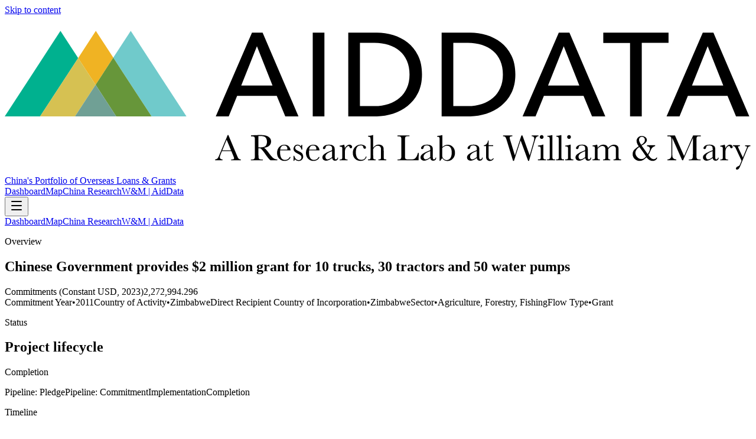

--- FILE ---
content_type: text/html; charset=utf-8
request_url: https://china.aiddata.org/projects/22289/
body_size: 6610
content:
<!DOCTYPE html><html lang="en"><head><meta charSet="utf-8"/><meta name="viewport" content="width=device-width, initial-scale=1"/><link rel="preload" as="image" href="https://docs.aiddata.org/reports/logo.svg"/><script async="" src="https://www.googletagmanager.com/gtag/js?id=G-8H3QFQRRTT"></script><link rel="modulepreload" href="/assets/entry.client-DtDBC0jz.js"/><link rel="modulepreload" href="/assets/chunk-PVWAREVJ-DjTtDd90.js"/><link rel="modulepreload" href="/assets/index-XiJxc8WS.js"/><link rel="modulepreload" href="/assets/root-C7LRWxhw.js"/><link rel="modulepreload" href="/assets/createLucideIcon-DDGl6jSx.js"/><link rel="modulepreload" href="/assets/project-BkMyor9z.js"/><title>Chinese Government provides $2 million grant for 10 trucks, 30 tractors and 50 water pumps | AidData Project</title><meta name="description" content="On August 17, 2011, the Chinese Ambassador to Zimbabwe, Xin Shunkang, announced that the Chinese Government would provide $2 million USD-worth of agricultura…"/><meta property="og:title" content="Chinese Government provides $2 million grant for 10 trucks, 30 tractors and 50 water pumps | AidData Project"/><meta property="og:description" content="On August 17, 2011, the Chinese Ambassador to Zimbabwe, Xin Shunkang, announced that the Chinese Government would provide $2 million USD-worth of agricultura…"/><meta name="twitter:card" content="summary"/><meta name="twitter:title" content="Chinese Government provides $2 million grant for 10 trucks, 30 tractors and 50 water pumps | AidData Project"/><meta name="twitter:description" content="On August 17, 2011, the Chinese Ambassador to Zimbabwe, Xin Shunkang, announced that the Chinese Government would provide $2 million USD-worth of agricultura…"/><link rel="preconnect" href="https://fonts.googleapis.com"/><link rel="preconnect" href="https://fonts.gstatic.com" crossorigin="anonymous"/><link rel="stylesheet" href="/assets/root-BAD4vUVg.css"/><link rel="stylesheet" href="https://fonts.googleapis.com/css2?family=Inter:ital,opsz,wght@0,14..32,100..900;1,14..32,100..900&amp;display=swap"/><link rel="stylesheet" href="https://unpkg.com/leaflet@1.9.4/dist/leaflet.css" crossorigin="anonymous"/><script>
            window.dataLayer = window.dataLayer || [];
            function gtag(){dataLayer.push(arguments);}
            gtag('js', new Date());
            gtag('config', 'G-8H3QFQRRTT', { send_page_view: false });
          </script></head><body><header class="sticky top-0 z-50 border-b border-slate-100 bg-white/80 backdrop-blur dark:border-slate-800 dark:bg-slate-950/80"><a href="#main" class="sr-only focus:not-sr-only focus:fixed focus:left-4 focus:top-4 focus:rounded-full focus:bg-white focus:px-4 focus:py-2 focus:text-sm focus:text-slate-900 focus:shadow-lg focus-visible:outline focus-visible:outline-2 focus-visible:outline-offset-2 focus-visible:outline-teal-500 dark:focus:bg-slate-800 dark:focus:text-slate-100">Skip to content</a><div class="mx-auto flex max-w-6xl items-center justify-between gap-3 px-4 py-3 md:py-4"><div class="flex items-center gap-3"><a href="https://www.aiddata.org" target="_blank" rel="noopener noreferrer" class="inline-flex items-center rounded-full px-2 py-1 text-slate-800 transition hover:text-teal-700 focus-visible:outline focus-visible:outline-2 focus-visible:outline-offset-2 focus-visible:outline-teal-500 dark:text-slate-100" aria-label="AidData (opens in a new tab)" title="AidData"><img src="https://docs.aiddata.org/reports/logo.svg" alt="AidData logo" class="h-8 w-auto md:h-9" style="aspect-ratio:5 / 1"/></a><a class="hidden text-sm font-semibold text-slate-600 transition hover:text-teal-700 focus-visible:outline focus-visible:outline-2 focus-visible:outline-offset-2 focus-visible:outline-teal-500 dark:text-slate-200 dark:hover:text-teal-300 sm:inline" aria-label="China&#x27;s Portfolio of Overseas Loans and Grants home" href="/" data-discover="true">China&#x27;s Portfolio of Overseas Loans &amp; Grants</a></div><nav class="hidden items-center gap-2 md:flex"><a href="https://china.aiddata.org" target="_blank" rel="noopener noreferrer" class="inline-flex items-center rounded-full px-4 py-2 text-sm font-medium text-slate-700 transition-all hover:text-teal-700 focus-visible:outline focus-visible:outline-2 focus-visible:outline-offset-2 focus-visible:outline-teal-500 dark:text-slate-200 dark:hover:text-teal-300">Dashboard</a><a href="https://docs.aiddata.org/reports/clg_global_map/index.html" target="_blank" rel="noopener noreferrer" class="inline-flex items-center rounded-full px-4 py-2 text-sm font-medium text-slate-700 transition-all hover:text-teal-700 focus-visible:outline focus-visible:outline-2 focus-visible:outline-offset-2 focus-visible:outline-teal-500 dark:text-slate-200 dark:hover:text-teal-300">Map</a><a href="https://aiddata.org/china" target="_blank" rel="noopener noreferrer" class="inline-flex items-center rounded-full px-4 py-2 text-sm font-medium text-slate-700 transition-all hover:text-teal-700 focus-visible:outline focus-visible:outline-2 focus-visible:outline-offset-2 focus-visible:outline-teal-500 dark:text-slate-200 dark:hover:text-teal-300">China Research</a><a href="https://wm.edu/aiddata" target="_blank" rel="noopener noreferrer" class="inline-flex items-center rounded-full px-4 py-2 text-sm font-medium text-slate-700 transition-all hover:text-teal-700 focus-visible:outline focus-visible:outline-2 focus-visible:outline-offset-2 focus-visible:outline-teal-500 dark:text-slate-200 dark:hover:text-teal-300">W&amp;M | AidData</a></nav><div class="md:hidden"><button type="button" class="inline-flex h-10 w-10 items-center justify-center rounded-2xl border border-slate-200 bg-white/80 text-slate-700 transition hover:text-teal-700 focus-visible:outline focus-visible:outline-2 focus-visible:outline-offset-2 focus-visible:outline-teal-500 dark:border-slate-800 dark:bg-slate-900/80 dark:text-slate-100" aria-label="Toggle navigation" aria-controls="mobile-nav" aria-expanded="false"><svg xmlns="http://www.w3.org/2000/svg" width="24" height="24" viewBox="0 0 24 24" fill="none" stroke="currentColor" stroke-width="2" stroke-linecap="round" stroke-linejoin="round" class="lucide lucide-menu h-5 w-5" aria-hidden="true"><path d="M4 5h16"></path><path d="M4 12h16"></path><path d="M4 19h16"></path></svg></button></div></div><div id="mobile-nav" class="md:hidden overflow-hidden border-t border-slate-100 bg-white/95 dark:border-slate-800 dark:bg-slate-950/90 transition-[max-height,opacity] duration-200 ease-out max-h-0 opacity-0"><nav class="mx-auto flex max-w-6xl flex-col gap-1 px-4 py-3"><a href="https://china.aiddata.org" target="_blank" rel="noopener noreferrer" class="inline-flex items-center rounded-full px-4 py-2 text-sm font-medium text-slate-700 transition-all hover:text-teal-700 focus-visible:outline focus-visible:outline-2 focus-visible:outline-offset-2 focus-visible:outline-teal-500 dark:text-slate-200 dark:hover:text-teal-300">Dashboard</a><a href="https://docs.aiddata.org/reports/clg_global_map/index.html" target="_blank" rel="noopener noreferrer" class="inline-flex items-center rounded-full px-4 py-2 text-sm font-medium text-slate-700 transition-all hover:text-teal-700 focus-visible:outline focus-visible:outline-2 focus-visible:outline-offset-2 focus-visible:outline-teal-500 dark:text-slate-200 dark:hover:text-teal-300">Map</a><a href="https://aiddata.org/china" target="_blank" rel="noopener noreferrer" class="inline-flex items-center rounded-full px-4 py-2 text-sm font-medium text-slate-700 transition-all hover:text-teal-700 focus-visible:outline focus-visible:outline-2 focus-visible:outline-offset-2 focus-visible:outline-teal-500 dark:text-slate-200 dark:hover:text-teal-300">China Research</a><a href="https://wm.edu/aiddata" target="_blank" rel="noopener noreferrer" class="inline-flex items-center rounded-full px-4 py-2 text-sm font-medium text-slate-700 transition-all hover:text-teal-700 focus-visible:outline focus-visible:outline-2 focus-visible:outline-offset-2 focus-visible:outline-teal-500 dark:text-slate-200 dark:hover:text-teal-300">W&amp;M | AidData</a></nav></div></header><main class="relative isolate min-h-screen bg-slate-50/90 px-4 pb-12 pt-6 text-slate-900 dark:bg-slate-950 dark:text-slate-100 md:pt-10"><div aria-hidden="true" class="pointer-events-none absolute inset-x-0 top-0 -z-10 h-72 bg-gradient-to-b from-teal-500/20 via-slate-50/0 to-transparent opacity-70 dark:from-teal-500/25"></div><div class="mx-auto flex w-full max-w-5xl flex-col gap-6"><section class="rounded-3xl border border-slate-200/70 bg-white/95 p-6 shadow-sm backdrop-blur supports-[backdrop-filter]:bg-white/70 dark:border-slate-800/70 dark:bg-slate-900/35 relative overflow-hidden"><div aria-hidden="true" class="absolute inset-x-6 top-0 h-px bg-gradient-to-r from-transparent via-teal-500/60 to-transparent"></div><div class="flex flex-col gap-4 lg:flex-row lg:items-start lg:justify-between"><div><p class="text-[0.7rem] font-semibold uppercase tracking-[0.3em] text-slate-500 dark:text-slate-300">Overview</p><h1 class="mt-2 text-lg font-semibold leading-tight text-slate-900 dark:text-white">Chinese Government provides $2 million grant for 10 trucks, 30 tractors and 50 water pumps</h1><div class="mt-3 rounded-2xl border border-slate-200/70 bg-white/85 px-4 py-3 shadow-sm backdrop-blur dark:border-slate-800/70 dark:bg-slate-900/40"><div class="flex flex-col gap-4 "><div class="flex flex-col gap-2 "><span class="text-[0.65rem] font-semibold uppercase tracking-[0.2em] text-slate-500 dark:text-slate-400">Commitments (Constant USD, 2023)</span><span class="text-2xl font-semibold text-slate-900 dark:text-white">$2,272,994</span></div></div></div><div class="mt-3 flex flex-wrap gap-2"><span class="inline-flex items-center rounded-full border border-slate-200/80 bg-white/85 px-3 py-1 text-xs font-medium text-slate-600 shadow-sm ring-1 ring-white/40 dark:border-slate-800/70 dark:bg-slate-900/40 dark:text-slate-200 dark:ring-slate-900/60"><span class="font-semibold text-slate-900 dark:text-white">Commitment Year</span><span class="mx-1 text-slate-400 dark:text-slate-500">•</span><span>2011</span></span><span class="inline-flex items-center rounded-full border border-slate-200/80 bg-white/85 px-3 py-1 text-xs font-medium text-slate-600 shadow-sm ring-1 ring-white/40 dark:border-slate-800/70 dark:bg-slate-900/40 dark:text-slate-200 dark:ring-slate-900/60"><span class="font-semibold text-slate-900 dark:text-white">Country of Activity</span><span class="mx-1 text-slate-400 dark:text-slate-500">•</span><span>Zimbabwe</span></span><span class="inline-flex items-center rounded-full border border-slate-200/80 bg-white/85 px-3 py-1 text-xs font-medium text-slate-600 shadow-sm ring-1 ring-white/40 dark:border-slate-800/70 dark:bg-slate-900/40 dark:text-slate-200 dark:ring-slate-900/60"><span class="font-semibold text-slate-900 dark:text-white">Direct Recipient Country of Incorporation</span><span class="mx-1 text-slate-400 dark:text-slate-500">•</span><span>Zimbabwe</span></span><span class="inline-flex items-center rounded-full border border-slate-200/80 bg-white/85 px-3 py-1 text-xs font-medium text-slate-600 shadow-sm ring-1 ring-white/40 dark:border-slate-800/70 dark:bg-slate-900/40 dark:text-slate-200 dark:ring-slate-900/60"><span class="font-semibold text-slate-900 dark:text-white">Sector</span><span class="mx-1 text-slate-400 dark:text-slate-500">•</span><span>Agriculture, Forestry, Fishing</span></span><span class="inline-flex items-center rounded-full border border-slate-200/80 bg-white/85 px-3 py-1 text-xs font-medium text-slate-600 shadow-sm ring-1 ring-white/40 dark:border-slate-800/70 dark:bg-slate-900/40 dark:text-slate-200 dark:ring-slate-900/60"><span class="font-semibold text-slate-900 dark:text-white">Flow Type</span><span class="mx-1 text-slate-400 dark:text-slate-500">•</span><span>Grant</span></span></div></div></div></section><div class="grid gap-4 md:grid-cols-2"><section class="rounded-3xl border border-slate-200/70 bg-white/95 p-6 shadow-sm backdrop-blur supports-[backdrop-filter]:bg-white/70 dark:border-slate-800/70 dark:bg-slate-900/35 space-y-4"><div><p class="text-[0.7rem] font-semibold uppercase tracking-[0.3em] text-slate-500 dark:text-slate-300">Status</p><h2 class="mt-2 text-lg font-semibold text-slate-900 dark:text-white">Project lifecycle</h2><p class="mt-1 text-sm font-semibold text-slate-600 dark:text-slate-300">Completion</p></div><div class="flex flex-col gap-3 "><span class="rounded-full border px-3 py-1 text-[0.6rem] font-semibold uppercase tracking-[0.2em] border-slate-200/80 text-slate-500">Pipeline: Pledge</span><span class="hidden sm:block h-px flex-1 bg-slate-200/70"></span><span class="rounded-full border px-3 py-1 text-[0.6rem] font-semibold uppercase tracking-[0.2em] border-slate-200/80 text-slate-500">Pipeline: Commitment</span><span class="hidden sm:block h-px flex-1 bg-slate-200/70"></span><span class="rounded-full border px-3 py-1 text-[0.6rem] font-semibold uppercase tracking-[0.2em] border-slate-200/80 text-slate-500">Implementation</span><span class="hidden sm:block h-px flex-1 bg-slate-200/70"></span><span class="rounded-full border px-3 py-1 text-[0.6rem] font-semibold uppercase tracking-[0.2em] border-teal-500/70 bg-teal-50 text-teal-700">Completion</span></div></section><section class="rounded-3xl border border-slate-200/70 bg-white/95 p-6 shadow-sm backdrop-blur supports-[backdrop-filter]:bg-white/70 dark:border-slate-800/70 dark:bg-slate-900/35 space-y-4" aria-label="Timeline"><p class="text-[0.7rem] font-semibold uppercase tracking-[0.3em] text-slate-500 dark:text-slate-300">Timeline</p><h2 class="mt-2 text-lg font-semibold text-slate-900 dark:text-slate-100">Key dates</h2><div class="mt-4 grid gap-3"><dl class="rounded-2xl border border-slate-200/70 bg-slate-50/70 p-3 text-sm text-slate-700 dark:border-slate-800/70 dark:bg-slate-900/40 dark:text-slate-200"><dt class="text-[0.7rem] font-semibold uppercase tracking-[0.3em] text-slate-500 dark:text-slate-300">Commitment date</dt><dd class="mt-1 font-medium text-slate-900 dark:text-slate-100">Jan 1, 2011</dd></dl><dl class="rounded-2xl border border-slate-200/70 bg-slate-50/70 p-3 text-sm text-slate-700 dark:border-slate-800/70 dark:bg-slate-900/40 dark:text-slate-200"><dt class="text-[0.7rem] font-semibold uppercase tracking-[0.3em] text-slate-500 dark:text-slate-300">Start (planned)</dt><dd class="mt-1 font-medium text-slate-900 dark:text-slate-100">Aug 17, 2011</dd></dl><dl class="rounded-2xl border border-slate-200/70 bg-slate-50/70 p-3 text-sm text-slate-700 dark:border-slate-800/70 dark:bg-slate-900/40 dark:text-slate-200"><dt class="text-[0.7rem] font-semibold uppercase tracking-[0.3em] text-slate-500 dark:text-slate-300">Start (actual)</dt><dd class="mt-1 font-medium text-slate-900 dark:text-slate-100">Sep 21, 2011</dd></dl><dl class="rounded-2xl border border-slate-200/70 bg-slate-50/70 p-3 text-sm text-slate-700 dark:border-slate-800/70 dark:bg-slate-900/40 dark:text-slate-200"><dt class="text-[0.7rem] font-semibold uppercase tracking-[0.3em] text-slate-500 dark:text-slate-300">End (actual)</dt><dd class="mt-1 font-medium text-slate-900 dark:text-slate-100">Sep 21, 2011</dd></dl></div></section></div><section class="rounded-3xl border border-slate-200/70 bg-white/95 p-6 shadow-sm backdrop-blur supports-[backdrop-filter]:bg-white/70 dark:border-slate-800/70 dark:bg-slate-900/35 space-y-4" aria-label="Stakeholders"><div><h2 class="mt-2 text-lg font-semibold text-slate-900 dark:text-white">Stakeholders</h2><p class="mt-1 text-sm text-slate-600 dark:text-slate-300">Organizations involved in projects and activities supported by financial and in-kind transfers from Chinese government and state-owned entities</p></div><div class="grid gap-4 md:grid-cols-2"><div class="rounded-2xl border border-slate-200/70 bg-white/80 p-4 shadow-sm dark:border-slate-800/70 dark:bg-slate-900/30"><p class="text-[0.7rem] font-semibold uppercase tracking-[0.3em] text-slate-500 dark:text-slate-300 text-[0.55rem] tracking-[0.25em]">Funding agencies</p><div class="mt-3 space-y-3"><div class="rounded-xl border border-slate-200/60 p-3 dark:border-slate-800/60"><p class="text-[0.65rem] font-semibold uppercase tracking-[0.2em] text-slate-500 dark:text-slate-400">Government Agencies</p><ul class="mt-2 space-y-1 text-sm text-slate-700 dark:text-slate-200"><li>Unspecified Chinese Government Institution</li></ul></div></div></div><div class="rounded-2xl border border-slate-200/70 bg-white/80 p-4 shadow-sm dark:border-slate-800/70 dark:bg-slate-900/30"><p class="text-[0.7rem] font-semibold uppercase tracking-[0.3em] text-slate-500 dark:text-slate-300 text-[0.55rem] tracking-[0.25em]">Receiving agencies</p><div class="mt-3 space-y-3"><div class="rounded-xl border border-slate-200/60 p-3 dark:border-slate-800/60"><p class="text-[0.65rem] font-semibold uppercase tracking-[0.2em] text-slate-500 dark:text-slate-400">Government Agencies</p><ul class="mt-2 space-y-1 text-sm text-slate-700 dark:text-slate-200"><li>Government of Zimbabwe</li></ul></div></div></div></div></section><section class="rounded-3xl border border-slate-200/70 bg-white/95 p-6 shadow-sm backdrop-blur supports-[backdrop-filter]:bg-white/70 dark:border-slate-800/70 dark:bg-slate-900/35 space-y-4" aria-label="Financial snapshot"><div><p class="text-[0.7rem] font-semibold uppercase tracking-[0.3em] text-slate-500 dark:text-slate-300">Loan desecription</p><h2 class="mt-2 text-md font-semibold text-slate-900 dark:text-white">Chinese Government provides $2 million grant for 10 trucks, 30 tractors and 50 water pumps</h2></div></section><section class="grid gap-4 md:gap-6"><article class="rounded-3xl border border-slate-200/70 bg-white/95 p-6 shadow-sm backdrop-blur supports-[backdrop-filter]:bg-white/70 dark:border-slate-800/70 dark:bg-slate-900/35 space-y-4 md:col-span-3" aria-label="Project narrative"><div><p class="text-[0.7rem] font-semibold uppercase tracking-[0.3em] text-slate-500 dark:text-slate-300">Narrative</p><h2 class="mt-2 text-lg font-semibold text-slate-900 dark:text-slate-100">Full Description</h2></div><div class="grid gap-4 md:grid-cols-2"><div class="rounded-2xl border border-slate-200/70 bg-white/90 p-4 shadow-sm dark:border-slate-800/70 dark:bg-slate-900/40"><p class="text-[0.7rem] font-semibold uppercase tracking-[0.3em] text-slate-500 dark:text-slate-300">Project narrative</p><p class="text-sm leading-relaxed text-slate-700 dark:text-slate-200 mt-2 whitespace-pre-line break-words">On August 17, 2011, the Chinese Ambassador to Zimbabwe, Xin Shunkang, announced that the Chinese Government would provide $2 million USD-worth of agricultural machinery to the Zimbabwean Government for distribution to farmers in need of irrigation and mechanization.  On September 21, 2011 Zimbabwe received the donation of farm equipment, which included 10 trucks, 30 handy tractors, and 50 water pumps. This project is completed.</p></div></div></article></section></div></main><script>((storageKey2, restoreKey) => {
    if (!window.history.state || !window.history.state.key) {
      let key = Math.random().toString(32).slice(2);
      window.history.replaceState({ key }, "");
    }
    try {
      let positions = JSON.parse(sessionStorage.getItem(storageKey2) || "{}");
      let storedY = positions[restoreKey || window.history.state.key];
      if (typeof storedY === "number") {
        window.scrollTo(0, storedY);
      }
    } catch (error) {
      console.error(error);
      sessionStorage.removeItem(storageKey2);
    }
  })("react-router-scroll-positions", null)</script><script>window.__reactRouterContext = {"basename":"/","future":{"unstable_middleware":false,"unstable_optimizeDeps":false,"unstable_splitRouteModules":false,"unstable_subResourceIntegrity":false,"unstable_viteEnvironmentApi":false},"routeDiscovery":{"mode":"lazy","manifestPath":"/__manifest"},"ssr":true,"isSpaMode":false};window.__reactRouterContext.stream = new ReadableStream({start(controller){window.__reactRouterContext.streamController = controller;}}).pipeThrough(new TextEncoderStream());</script><script type="module" async="">;
import * as route0 from "/assets/root-C7LRWxhw.js";
import * as route1 from "/assets/project-BkMyor9z.js";
  window.__reactRouterManifest = {
  "entry": {
    "module": "/assets/entry.client-DtDBC0jz.js",
    "imports": [
      "/assets/chunk-PVWAREVJ-DjTtDd90.js",
      "/assets/index-XiJxc8WS.js"
    ],
    "css": []
  },
  "routes": {
    "root": {
      "id": "root",
      "path": "",
      "hasAction": false,
      "hasLoader": false,
      "hasClientAction": false,
      "hasClientLoader": false,
      "hasClientMiddleware": false,
      "hasErrorBoundary": true,
      "module": "/assets/root-C7LRWxhw.js",
      "imports": [
        "/assets/chunk-PVWAREVJ-DjTtDd90.js",
        "/assets/index-XiJxc8WS.js",
        "/assets/createLucideIcon-DDGl6jSx.js"
      ],
      "css": [
        "/assets/root-BAD4vUVg.css"
      ]
    },
    "routes/project": {
      "id": "routes/project",
      "parentId": "root",
      "path": "projects/:aiddata_record_id",
      "hasAction": false,
      "hasLoader": true,
      "hasClientAction": false,
      "hasClientLoader": false,
      "hasClientMiddleware": false,
      "hasErrorBoundary": false,
      "module": "/assets/project-BkMyor9z.js",
      "imports": [
        "/assets/chunk-PVWAREVJ-DjTtDd90.js"
      ],
      "css": []
    },
    "routes/home": {
      "id": "routes/home",
      "parentId": "root",
      "index": true,
      "hasAction": false,
      "hasLoader": false,
      "hasClientAction": false,
      "hasClientLoader": false,
      "hasClientMiddleware": false,
      "hasErrorBoundary": false,
      "module": "/assets/home-Dd5aXY5J.js",
      "imports": [
        "/assets/chunk-PVWAREVJ-DjTtDd90.js"
      ],
      "css": []
    }
  },
  "url": "/assets/manifest-51512c29.js",
  "version": "51512c29"
};
  window.__reactRouterRouteModules = {"root":route0,"routes/project":route1};

import("/assets/entry.client-DtDBC0jz.js");</script><!--$--><script>window.__reactRouterContext.streamController.enqueue("[{\"_1\":2,\"_219\":-5,\"_220\":-5},\"loaderData\",{\"_3\":4},\"routes/project\",{\"_5\":6,\"_218\":-5},\"project\",{\"_7\":8,\"_9\":10,\"_11\":10,\"_12\":-5,\"_13\":14,\"_58\":59,\"_63\":64,\"_73\":74,\"_95\":96,\"_125\":126,\"_143\":144,\"_149\":150,\"_151\":152,\"_158\":159,\"_168\":169,\"_181\":182,\"_191\":192,\"_196\":197,\"_207\":208,\"_214\":215},\"aiddata_record_id\",\"22289\",\"title\",\"Chinese Government provides $2 million grant for 10 trucks, 30 tractors and 50 water pumps\",\"loan_event_description\",\"parent_id_description\",\"summary\",{\"_15\":16,\"_23\":22,\"_24\":25,\"_28\":29,\"_32\":33,\"_41\":42,\"_43\":44,\"_45\":46},\"sector\",{\"_17\":18,\"_19\":20,\"_21\":22},\"_id\",12,\"code\",\"310\",\"name\",\"AGRICULTURE, FORESTRY, FISHING\",\"sector_name\",\"status\",{\"_17\":26,\"_21\":27},3,\"Completion\",\"flow_type\",{\"_17\":30,\"_21\":31},14,\"Grant\",\"recipient\",{\"_34\":35,\"_21\":36,\"_37\":38,\"_39\":40},\"id\",238,\"Zimbabwe\",\"iso3\",\"ZWE\",\"region\",\"Africa\",\"commitment_year\",2011,\"commitment_date\",\"2011-01-01\",\"amount\",{\"_47\":48,\"_49\":48,\"_50\":51,\"_52\":51,\"_53\":54},\"transaction\",2000000,\"usd_nominal\",\"usd_constant\",2272994.295619189,\"adjusted_usd_constant\",\"currency\",{\"_17\":55,\"_21\":56,\"_37\":57},153,\"US Dollar\",\"USD\",\"description\",{\"_60\":61,\"_62\":-5},\"narrative\",\"On August 17, 2011, the Chinese Ambassador to Zimbabwe, Xin Shunkang, announced that the Chinese Government would provide $2 million USD-worth of agricultural machinery to the Zimbabwean Government for distribution to farmers in need of irrigation and mechanization {{See: China Reaffirms Support to Country}}.  On September 21, 2011 Zimbabwe received the donation of farm equipment, which included 10 trucks, 30 handy tractors, and 50 water pumps {{See: China Donates Agricultural Equipment}}. This project is completed.\",\"staff_comments\",\"timeline\",{\"_65\":66,\"_67\":68,\"_69\":-5,\"_70\":68,\"_71\":-5,\"_72\":-5},\"start_planned\",\"2011-08-17\",\"start_actual\",\"2011-09-21\",\"end_planned\",\"end_actual\",\"first_repayment_date\",\"last_repayment_date\",\"financial_terms\",{\"_75\":48,\"_76\":48,\"_77\":51,\"_78\":51,\"_53\":79,\"_80\":-5,\"_81\":-5,\"_82\":-5,\"_83\":-5,\"_84\":-5,\"_85\":-5,\"_86\":-5,\"_87\":88},\"transaction_amount\",\"usd_nominal_amount\",\"usd_constant_amount\",\"adjusted_usd_constant_amount\",{\"_17\":55,\"_21\":56,\"_37\":57},\"maturity\",\"grace_period\",\"fixed_interest_rate\",\"interest_rate_at_t0\",\"interest_type\",\"loan_tenor\",\"grant_element\",\"collateral\",{\"_89\":-5,\"_90\":-5,\"_91\":-5,\"_92\":-5,\"_93\":94},\"detail\",\"security_agent\",\"related_provider\",\"commodity\",\"is_collateralized\",false,\"participants\",{\"_97\":98,\"_107\":108,\"_112\":113,\"_119\":120,\"_121\":122,\"_123\":124},\"funding_agencies\",[99],{\"_34\":100,\"_21\":101,\"_102\":103,\"_104\":-5,\"_105\":-5,\"_106\":-5},5986,\"Unspecified Chinese Government Institution\",\"organizationType\",\"Government Agency\",\"originType\",\"roleType\",\"countryOfIncorporation\",\"funding_agency_parents\",[109],{\"_34\":110,\"_21\":111,\"_102\":103,\"_104\":-5,\"_105\":-5,\"_106\":-5},29018,\"Unspecified PRC Public Sector Institution\",\"receiving_agencies\",[114],{\"_34\":115,\"_21\":116,\"_102\":103,\"_104\":117,\"_105\":118,\"_106\":36},6830,\"Government of Zimbabwe\",\"Recipient\",\"Direct Recipient Institution\",\"implementing_agencies\",[],\"accountable_agencies\",[],\"cofinancing_agencies\",[],\"institutions\",{\"_127\":128,\"_135\":136,\"_139\":140,\"_141\":142},\"idsByRole\",{\"_129\":130,\"_132\":133},\"funding\",[131],\"5986\",\"direct_receiving\",[134],\"6830\",\"namesByRole\",{\"_129\":137,\"_132\":138},[101],[116],\"anyIds\",[131,134],\"anyNames\",[101,116],\"contacts\",[145],{\"_21\":146,\"_147\":148},\"Xin Shunkang\",\"position\",\"Chinese Ambassador to Zimbabwe\",\"location\",\"\",\"country_scopes\",[153,156],{\"_154\":155,\"_21\":36,\"_37\":38,\"_39\":40},\"label\",\"Country of Activity\",{\"_154\":157,\"_21\":36,\"_37\":38,\"_39\":-5},\"Direct Recipient Country of Incorporation\",\"ubo_details\",{\"_160\":94,\"_161\":-5,\"_162\":163,\"_164\":94,\"_165\":-5,\"_166\":167},\"is_chinese_ubo\",\"chinese_ubo_count\",\"chinese_ubo_unique_types\",[],\"is_host_country_ubo\",\"host_country_ubo_count\",\"host_country_ubo_unique_types\",[],\"credit_enhancements\",{\"_170\":94,\"_171\":172,\"_173\":174,\"_175\":176,\"_177\":178,\"_179\":180},\"has_credit_enhancement\",\"related_credit_providers\",[],\"related_credit_provider_org_types\",[],\"related_credit_provider_origins\",[],\"related_credit_provider_relation_to_dras\",[],\"related_credit_types\",[],\"role_based_agencies\",{\"_183\":184,\"_185\":186,\"_187\":188,\"_189\":190},\"guarantors\",[],\"insurance_providers\",[],\"collateral_providers\",[],\"security_agents\",[],\"sources\",[193,194,193,195],\"China Reaffirms Support to Country\",\"China Donates Agricultural Equipment\",\"http://global.factiva.com/aa/?ref=AFNWS00020110817e78h000vs\u0026pp=1\u0026fcpil=en\u0026napc=S\u0026sa_from=\",\"linked_records\",{\"_198\":199,\"_200\":201,\"_202\":203,\"_204\":205,\"_206\":-5},\"linked_packages\",[],\"linked_loan_events\",[],\"rescheduled_loan_ids\",[],\"rescheduled_event_ids\",[],\"umbrella_parent\",\"flags\",{\"_209\":94,\"_210\":211,\"_93\":94,\"_212\":94,\"_213\":211},\"is_umbrella\",\"recommended_for_aggregates\",true,\"is_co_financed\",\"is_concessional\",\"raw_ids\",{\"_216\":217},\"project_id\",22289,\"geoFeature\",\"actionData\",\"errors\"]\n");</script><!--$--><script>window.__reactRouterContext.streamController.close();</script><!--/$--><!--/$--></body></html>

--- FILE ---
content_type: text/html
request_url: https://china.aiddata.org/__manifest?p=%2F&version=51512c29
body_size: 838
content:
<!DOCTYPE html>
<html lang="en">
  <head>
    <meta charset="UTF-8" />
    <meta name="viewport" content="width=device-width, initial-scale=1.0" />
    <link
      rel="stylesheet"
      href="https://fonts.googleapis.com/css?family=Roboto:300,400,500,700&display=swap"
    />
    <title>China Global Development Dashboard</title>
    <!-- Lucky Orange Analytics -->
    <script type="text/javascript">
      window.__lo_site_id = 57091;
      (function () {
        var wa = document.createElement("script");
        wa.type = "text/javascript";
        wa.async = true;
        wa.src = "https://d10lpsik1i8c69.cloudfront.net/w.js";
        var s = document.getElementsByTagName("script")[0];
        s.parentNode.insertBefore(wa, s);
      })();
    </script>
    <script type="module" crossorigin src="/static/index-1Gy7hr6y.js"></script>
    <link rel="stylesheet" crossorigin href="/static/index-BMqX_Lul.css">
  </head>
  <body>
    <div id="root"></div>
  </body>
</html>


--- FILE ---
content_type: application/javascript; charset=UTF-8
request_url: https://china.aiddata.org/assets/project-BkMyor9z.js
body_size: 7770
content:
import{a as z,p as e,w as jt,R as nt}from"./chunk-PVWAREVJ-DjTtDd90.js";const yt="https://unpkg.com/leaflet@1.9.4/dist/leaflet.js",Nt="https://{s}.basemaps.cartocdn.com/dark_all/{z}/{x}/{y}.png",kt="© OpenStreetMap contributors © CARTO";let O=null;function wt(){return typeof window>"u"?Promise.resolve(null):window.L?Promise.resolve(window.L):O||(O=new Promise((r,o)=>{const a=document.getElementById("leaflet-script");if(a){a.addEventListener("load",()=>r(window.L)),a.addEventListener("error",()=>o(new Error("Failed to load Leaflet from CDN")));return}const m=document.createElement("script");m.id="leaflet-script",m.src=yt,m.async=!0,m.onload=()=>r(window.L),m.onerror=()=>o(new Error("Failed to load Leaflet from CDN")),document.body.appendChild(m)}),O)}function St({feature:r,className:o="",ariaLabel:a="Interactive map"}){const m=z.useRef(null),l=z.useRef(null),[h,s]=z.useState("idle");return z.useEffect(()=>{let d=!1;async function S(){var L;if(m.current){s("idle");try{const n=await wt();if(!n||d||!m.current)return;l.current&&(l.current.remove(),l.current=null);const i=n.map(m.current,{scrollWheelZoom:!1,attributionControl:!0});l.current=i,n.tileLayer(Nt,{attribution:kt,maxZoom:18}).addTo(i);const x=n.geoJSON(r,{style:{color:"#f97316",weight:2.5,opacity:.95,fillColor:"#fbbf24",fillOpacity:.25}}).addTo(i),v=(L=x.getBounds)==null?void 0:L.call(x);v&&v.isValid()?i.fitBounds(v,{padding:[24,24]}):i.setView([0,0],2),s("ready")}catch(n){d||(console.error("CypherMap: failed to initialize Leaflet",n),s("error"))}}}return typeof window<"u"&&S(),()=>{d=!0,l.current&&(l.current.remove(),l.current=null)}},[r]),e.jsxs("div",{className:["relative overflow-hidden rounded-2xl border border-slate-200/70 bg-slate-100","shadow-inner dark:border-slate-800/70 dark:bg-slate-900/40",o].join(" "),children:[e.jsx("div",{ref:m,className:"h-72 w-full",role:"img","aria-label":a}),h!=="ready"&&e.jsx("div",{className:"pointer-events-none absolute inset-0 flex items-center justify-center bg-gradient-to-b from-white/70 to-white/60 text-sm font-medium text-slate-600 dark:from-slate-900/60 dark:to-slate-900/50 dark:text-slate-300",children:h==="error"?"Unable to load map":"Loading map…"})]})}const Lt=new Set(["102423","102427","102512","102617","103416","103772","103950","103974","104228","104247","104694","104719","105731","106341","106349","106350","107123","107619","107638","107729","107731","107732","107735","107833","108018","108256","108458","108461","108484","33667","33768","34150","34192","34274","34275","34410","34450","34468","34474","35309","35826","38434","38459","38532","38551","38599","38761","38794","38983","40069","40299","42371","42375","46978","52804","53152","53630","54527","62988","63006","63575","63578","63619","63620","63716","63764","63776","63941","63943","63945","63951","64143","64153","64320","64388","64578","64785","64823","65233","65324","65699","66759","67077","67560","67768","69001","70640","71789","71791","72329","72330","72338","72388","73285","73315","85164","85166","85379","86360","86477","90236","90561","90692","91749","92992","93059","93313","93532","95859","96166","96172","97647","90654","100398","100449","100474","100493","100512","100599","101656","102132","102670","102951","105136","104955","104956","106709","106732","106747","106748","106749","107240"]);function zt({data:r,params:o}){var d,S,L,n,i;const a=(r==null?void 0:r.project)??void 0,l=`${((d=a==null?void 0:a.title)==null?void 0:d.trim())||((S=a==null?void 0:a.loan_event_description)==null?void 0:S.trim())||`Project ${o.aiddata_record_id}`} | AidData Project`,h=((n=(L=a==null?void 0:a.description)==null?void 0:L.narrative)==null?void 0:n.slice(0,240))??((i=a==null?void 0:a.description)==null?void 0:i.staff_comments)??"",s=h.length>160?`${h.slice(0,157).trimEnd()}…`:h||"AidData project overview.";return[{title:l},{name:"description",content:s},{property:"og:title",content:l},{property:"og:description",content:s},{name:"twitter:card",content:"summary"},{name:"twitter:title",content:l},{name:"twitter:description",content:s}]}const Ot=()=>[{rel:"stylesheet",href:"https://unpkg.com/leaflet@1.9.4/dist/leaflet.css",crossOrigin:"anonymous"}];function c(r){return r==null?!1:typeof r=="number"?Number.isFinite(r):typeof r=="boolean"?!0:Array.isArray(r)?r.length>0:String(r).trim().length>0}function w(r){if(!r)return null;try{const o=new Date(r);return Number.isNaN(o.getTime())?r:new Intl.DateTimeFormat("en",{dateStyle:"medium"}).format(o)}catch{return r}}function j(r,o){if(r==null)return null;try{return new Intl.NumberFormat("en",{style:"currency",currency:o??"USD",maximumFractionDigits:0}).format(r)}catch{return r.toLocaleString()}}function Ct(r){return typeof r=="number"&&Number.isFinite(r)?`${r} years`:r&&typeof r=="object"&&"name"in r?r.name??null:null}function Z(r){return r===!0?"Yes":r===!1?"No":"—"}function $t(r){return r?r.toLowerCase().split(/\s+/).map(o=>o.charAt(0).toUpperCase()+o.slice(1)).join(" "):r??null}function Tt(r){return r?r.replace(/{{.*?}}/g,"").replace(/\s+\./g,".").trim():r??null}function Rt(r){const o=r==null?void 0:r.trim();if(!o)return"Organizations";const a=o.toLowerCase();return a==="private sector"?"Private Sector":a.endsWith("company")?o.replace(/company$/i,"companies"):/[bcdfghjklmnpqrstvwxyz]y$/i.test(o)?o.replace(/y$/i,"ies"):/[sxz]$/i.test(o)||/sh$/i.test(o)||/ch$/i.test(o)?`${o}es`:/[sS]$/.test(o)?o:`${o}s`}function Ut(r,o,a=.001){if(r==null||o==null)return!1;const m=Math.abs(r-o),l=Math.max(1,Math.abs(r)*a);return m<=l}const it=["Pipeline: Pledge","Pipeline: Commitment","Implementation","Completion"],It=new Set(["cancelled","suspended"]),$="rounded-3xl border border-slate-200/70 bg-white/95 p-6 shadow-sm backdrop-blur supports-[backdrop-filter]:bg-white/70 dark:border-slate-800/70 dark:bg-slate-900/35",g="text-[0.7rem] font-semibold uppercase tracking-[0.3em] text-slate-500 dark:text-slate-300",G="text-sm leading-relaxed text-slate-700 dark:text-slate-200",M="inline-flex items-center rounded-full border border-slate-200/80 bg-white/85 px-3 py-1 text-xs font-medium text-slate-600 shadow-sm ring-1 ring-white/40 dark:border-slate-800/70 dark:bg-slate-900/40 dark:text-slate-200 dark:ring-slate-900/60",Ft="rounded-2xl border border-slate-200/70 bg-slate-50/70 p-3 text-sm text-slate-700 dark:border-slate-800/70 dark:bg-slate-900/40 dark:text-slate-200",Gt=jt(function({loaderData:o}){var re,ne,ie,oe,de,ce,ue,me,pe,xe,_e,he,be,fe,ge,ve,je,ye,Ne,ke,we,Se,Le,Ce,$e,Te,Re,Ue,Ie,Fe,Ee,Ae,Pe,Be,ze,Oe,Ge,Me,qe,De,Ve,Ye,Ke,He,We,Ze,Je,Qe,Xe,et,tt,at,lt,st;const{project:a,geoFeature:m}=o;nt.useEffect(()=>{typeof window<"u"&&console.log("[ProjectRoute] loader data",{project:a,geoFeature:m})},[a,m]);const l=a.summary,h=l==null?void 0:l.amount,s=a.financial_terms,d=(re=a.financial_terms)==null?void 0:re.collateral,S=Ct(s==null?void 0:s.loan_tenor),L=a.country_scopes??[],n=a.ubo_details??null,i=a.credit_enhancements??null,x=a.role_based_agencies??null,v=((ie=(ne=l==null?void 0:l.status)==null?void 0:ne.name)==null?void 0:ie.trim())??null,I=(v==null?void 0:v.toLowerCase())??null,y=I!=null&&It.has(I),q=!y&&I?it.findIndex(t=>t.toLowerCase()===I):-1,J=it.map((t,u)=>{const p=t.toLowerCase(),f=!y&&I===p,_=!y&&q!==-1?q>u:!1;return{label:t,isActive:f,isCompleted:_}}),Q=!!v||y||q>=0,T=l!=null&&l.commitment_year?{label:"Commitment Year",value:String(l.commitment_year)}:null,F=[],D=((oe=l==null?void 0:l.sector_name)==null?void 0:oe.trim())??((ce=(de=l==null?void 0:l.sector)==null?void 0:de.name)==null?void 0:ce.trim())??null;if(D){const t=$t(D)??D;F.push({label:"Sector",value:t})}(ue=l==null?void 0:l.flow_type)!=null&&ue.name&&F.push({label:"Flow Type",value:l.flow_type.name});const X=[{label:"Funding agencies",entries:((me=a.participants)==null?void 0:me.funding_agencies)??[]},{label:"Cofinancing agencies",entries:((pe=a.participants)==null?void 0:pe.cofinancing_agencies)??[]},{label:"Receiving agencies",entries:((xe=a.participants)==null?void 0:xe.receiving_agencies)??[]},{label:"Implementing agencies",entries:((_e=a.participants)==null?void 0:_e.implementing_agencies)??[]},{label:"Guarantors",entries:(x==null?void 0:x.guarantors)??[]},{label:"Insurance providers",entries:(x==null?void 0:x.insurance_providers)??[]},{label:"Collateral providers",entries:(x==null?void 0:x.collateral_providers)??[]},{label:"Security / collateral agents",entries:(x==null?void 0:x.security_agents)??[]}].reduce((t,u)=>{var _,C,N,R,A,rt;const p=new Map;for(const k of u.entries??[]){if(!k)continue;const U=((C=(_=k.name)==null?void 0:_.trim)==null?void 0:C.call(_))??null;if(!U)continue;const P=((R=(N=k.organizationType)==null?void 0:N.trim)==null?void 0:R.call(N))??((rt=(A=k.agency_type)==null?void 0:A.trim)==null?void 0:rt.call(A))??"Other organizations",B=p.get(P)??[];B.push(U),p.set(P,B)}if(p.size===0)return t;const f=Array.from(p.entries()).map(([k,U])=>({typeLabel:k,names:U.sort((P,B)=>P.localeCompare(B))})).sort((k,U)=>k.typeLabel.localeCompare(U.typeLabel));return t.push({label:u.label,buckets:f}),t},[]),V=L.map(t=>{var p;const u=(p=t==null?void 0:t.name)==null?void 0:p.trim();return u?{label:(t==null?void 0:t.label)??"Country",value:u}:null}).filter(t=>!!t)??[];[{label:"Status",value:(he=l==null?void 0:l.status)==null?void 0:he.name},{label:"Flow type",value:(be=l==null?void 0:l.flow_type)==null?void 0:be.name},{label:"Sector",value:(l==null?void 0:l.sector_name)??((fe=l==null?void 0:l.sector)==null?void 0:fe.name)},...V,{label:"Region",value:((ge=l==null?void 0:l.recipient)==null?void 0:ge.region)??a.region_of_activity},{label:"Commitment date",value:w(l==null?void 0:l.commitment_date)},{label:"Amount (transaction)",value:j(((ve=l==null?void 0:l.amount)==null?void 0:ve.transaction)??((je=a.financial_terms)==null?void 0:je.transaction_amount),((Ne=(ye=l==null?void 0:l.amount)==null?void 0:ye.currency)==null?void 0:Ne.iso3)??((we=(ke=a.financial_terms)==null?void 0:ke.currency)==null?void 0:we.iso3))},{label:"Amount (USD nominal)",value:j(((Se=l==null?void 0:l.amount)==null?void 0:Se.usd_nominal)??((Le=a.financial_terms)==null?void 0:Le.usd_nominal_amount),"USD")},{label:"Amount (USD constant)",value:j(((Ce=l==null?void 0:l.amount)==null?void 0:Ce.usd_constant)??(($e=a.financial_terms)==null?void 0:$e.usd_constant_amount),"USD")},{label:"Adjusted amount (USD constant)",value:j(((Te=l==null?void 0:l.amount)==null?void 0:Te.adjusted_usd_constant)??((Re=a.financial_terms)==null?void 0:Re.adjusted_usd_constant_amount),"USD")}].filter(t=>c(t.value));const ee=(h==null?void 0:h.usd_constant)??(s==null?void 0:s.usd_constant_amount)??null,te=(h==null?void 0:h.adjusted_usd_constant)??(s==null?void 0:s.adjusted_usd_constant_amount)??null,E=j(ee,"USD"),Y=j(te,"USD"),ot=Ut(te,ee),dt=c(Y),ct=c(E),ae="Commitments (Constant USD, 2023)",b=!ct||!E?null:dt&&Y&&!ot?{heroLabel:ae,heroValue:E,secondary:{label:"Excluding rollover amounts",value:Y}}:{heroLabel:ae,heroValue:E},le=[{label:"Commitment date",value:w(l==null?void 0:l.commitment_date)},{label:"Start (planned)",value:w((Ue=a.timeline)==null?void 0:Ue.start_planned)},{label:"Start (actual)",value:w((Ie=a.timeline)==null?void 0:Ie.start_actual)},{label:"End (planned)",value:w((Fe=a.timeline)==null?void 0:Fe.end_planned)},{label:"End (actual)",value:w((Ee=a.timeline)==null?void 0:Ee.end_actual)},{label:"First repayment",value:w((Ae=a.timeline)==null?void 0:Ae.first_repayment_date)},{label:"Last repayment",value:w((Pe=a.timeline)==null?void 0:Pe.last_repayment_date)}].filter(t=>c(t.value)).map(t=>({...t,value:t.value}));[{label:"Transaction amount",value:j(s==null?void 0:s.transaction_amount,(Be=s==null?void 0:s.currency)==null?void 0:Be.iso3)},{label:"USD (nominal)",value:j(s==null?void 0:s.usd_nominal_amount,"USD")},{label:"USD (constant)",value:j(s==null?void 0:s.usd_constant_amount,"USD")},{label:"Maturity",value:s!=null&&s.maturity?`${s.maturity} years`:null},{label:"Grace period",value:s!=null&&s.grace_period?`${s.grace_period} years`:null},{label:"Fixed interest rate",value:s!=null&&s.fixed_interest_rate?`${s.fixed_interest_rate}%`:null},{label:"Interest type",value:((ze=s==null?void 0:s.interest_type)==null?void 0:ze.name)??null},{label:"Loan tenor",value:S},{label:"Grant element",value:s!=null&&s.grant_element?`${s.grant_element}%`:null}].filter(t=>c(t.value)).map(t=>({...t,value:t.value})),[{label:"Detail",value:d==null?void 0:d.detail},{label:"Security agent",value:d==null?void 0:d.security_agent},{label:"Collateral provider",value:d==null?void 0:d.related_provider},{label:"Commodity",value:d==null?void 0:d.commodity},{label:"Collateralized",value:(d==null?void 0:d.is_collateralized)==null?null:d.is_collateralized?"Yes":"No"}].filter(t=>c(t.value)).map(t=>({...t,value:t.value}));const K=[{label:"Grace period",value:s!=null&&s.grace_period?`${s.grace_period} years`:null},{label:"Grant element",value:(s==null?void 0:s.grant_element)!=null?`${s.grant_element}%`:null},{label:"Interest rate (t₀)",value:(s==null?void 0:s.interest_rate_at_t0)!=null?`${s.interest_rate_at_t0}%`:null},{label:"Interest type",value:((Oe=s==null?void 0:s.interest_type)==null?void 0:Oe.name)??null},{label:"Loan tenor",value:S},{label:"Maturity",value:s!=null&&s.maturity?`${s.maturity} years`:null}].filter(t=>c(t.value)).map(t=>({label:t.label,value:String(t.value)})),H=(d==null?void 0:d.detail)??null,ut=(d==null?void 0:d.commodity)??null,se=c(H)||c(ut),mt=c(a.loan_event_description)||K.length>0||se,pt=c((Ge=a.description)==null?void 0:Ge.narrative),xt=c((Me=a.description)==null?void 0:Me.staff_comments);(qe=a.contacts)==null||qe.filter(t=>c(t==null?void 0:t.name)||c(t==null?void 0:t.position)),(De=a.sources)==null||De.filter(t=>c(t)),Array.from(new Set([...Object.keys(((Ve=a.institutions)==null?void 0:Ve.idsByRole)??{}),...Object.keys(((Ye=a.institutions)==null?void 0:Ye.namesByRole)??{})])).map(t=>{var f,_,C,N;const u=(((_=(f=a.institutions)==null?void 0:f.idsByRole)==null?void 0:_[t])??[]).filter(c).map(String),p=(((N=(C=a.institutions)==null?void 0:C.namesByRole)==null?void 0:N[t])??[]).filter(c).map(String);return{role:t,ids:u,names:p}}).filter(t=>t.ids.length>0||t.names.length>0),(((Ke=a.institutions)==null?void 0:Ke.anyIds)??[]).filter(c).map(String),(((He=a.institutions)==null?void 0:He.anyNames)??[]).filter(c).map(String);const _t=(((We=a.linked_records)==null?void 0:We.linked_packages)??[]).filter(t=>!!t),ht=(((Ze=a.linked_records)==null?void 0:Ze.linked_loan_events)??[]).filter(t=>!!t),bt=((Qe=(Je=a.linked_records)==null?void 0:Je.rescheduled_loan_ids)==null?void 0:Qe.filter(c))??[],ft=((et=(Xe=a.linked_records)==null?void 0:Xe.rescheduled_event_ids)==null?void 0:et.filter(c))??[],W=(tt=a.linked_records)==null?void 0:tt.umbrella_parent;Object.entries(a.flags??{}).filter(([,t])=>typeof t=="boolean"),Object.entries(a.raw_ids??{}).filter(([,t])=>c(t));const gt=!!(W&&(c(W.aiddata_record_id)||c(W.title)));_t.length>0||ht.length>0||bt.length>0||ft.length>0;const vt=!!m&&!Lt.has(((at=a.aiddata_record_id)==null?void 0:at.trim().toLowerCase())??"");return[{label:"is_chinese_ubo",value:Z(n==null?void 0:n.is_chinese_ubo)},{label:"chinese_ubo_count",value:(n==null?void 0:n.chinese_ubo_count)??"—"},{label:"chinese_ubo_unique_types",value:n!=null&&n.chinese_ubo_unique_types&&n.chinese_ubo_unique_types.length>0?n.chinese_ubo_unique_types.join(", "):"—"},{label:"is_host_country_ubo",value:Z(n==null?void 0:n.is_host_country_ubo)},{label:"host_country_ubo_count",value:(n==null?void 0:n.host_country_ubo_count)??"—"},{label:"host_country_ubo_unique_types",value:n!=null&&n.host_country_ubo_unique_types&&n.host_country_ubo_unique_types.length>0?n.host_country_ubo_unique_types.join(", "):"—"}].filter(t=>t.value!=="—"),[{label:"has_credit_enhancement",value:Z(i==null?void 0:i.has_credit_enhancement)},{label:"related_credit_providers",value:i!=null&&i.related_credit_providers&&i.related_credit_providers.length>0?i.related_credit_providers.join(", "):"—"},{label:"related_credit_provider_org_types",value:i!=null&&i.related_credit_provider_org_types&&i.related_credit_provider_org_types.length>0?i.related_credit_provider_org_types.join(", "):"—"},{label:"related_credit_provider_origins",value:i!=null&&i.related_credit_provider_origins&&i.related_credit_provider_origins.length>0?i.related_credit_provider_origins.join(", "):"—"},{label:"related_credit_provider_relation_to_dras",value:i!=null&&i.related_credit_provider_relation_to_dras&&i.related_credit_provider_relation_to_dras.length>0?i.related_credit_provider_relation_to_dras.join(", "):"—"},{label:"related_credit_types",value:i!=null&&i.related_credit_types&&i.related_credit_types.length>0?i.related_credit_types.join(", "):"—"}].filter(t=>t.value!=="—"),[{label:"Loan event description",value:a.loan_event_description},{label:"Parent project description",value:a.parent_id_description}].filter(t=>c(t.value)),[["guarantors","Guarantors"],["insurance_providers","Insurance providers"],["collateral_providers","Collateral providers"],["security_agents","Security / collateral agents"]].map(([t,u])=>{const p=(x==null?void 0:x[t])??[];if(!p||p.length===0)return null;const f=p.map((_,C)=>{const R=[_.name??`Entry ${C+1}`];return _.agency_type&&R.push(_.agency_type),_.origin&&R.push(_.origin),R.join(" | ")}).join("; ");return{label:u,value:f}}).filter(t=>{var u;return!!((u=t==null?void 0:t.value)!=null&&u.trim())}),e.jsxs("main",{className:"relative isolate min-h-screen bg-slate-50/90 px-4 pb-12 pt-6 text-slate-900 dark:bg-slate-950 dark:text-slate-100 md:pt-10",children:[e.jsx("div",{"aria-hidden":"true",className:"pointer-events-none absolute inset-x-0 top-0 -z-10 h-72 bg-gradient-to-b from-teal-500/20 via-slate-50/0 to-transparent opacity-70 dark:from-teal-500/25"}),e.jsxs("div",{className:"mx-auto flex w-full max-w-5xl flex-col gap-6",children:[e.jsxs("section",{className:`${$} relative overflow-hidden`,children:[e.jsx("div",{"aria-hidden":"true",className:"absolute inset-x-6 top-0 h-px bg-gradient-to-r from-transparent via-teal-500/60 to-transparent"}),e.jsx("div",{className:"flex flex-col gap-4 lg:flex-row lg:items-start lg:justify-between",children:e.jsxs("div",{children:[e.jsx("p",{className:g,children:"Overview"}),e.jsx("h1",{className:"mt-2 text-lg font-semibold leading-tight text-slate-900 dark:text-white",children:a.title??a.loan_event_description??"Untitled project"}),b&&e.jsx("div",{className:"mt-3 rounded-2xl border border-slate-200/70 bg-white/85 px-4 py-3 shadow-sm backdrop-blur dark:border-slate-800/70 dark:bg-slate-900/40",children:e.jsxs("div",{className:`flex flex-col gap-4 ${b.secondary?"lg:flex-row lg:items-start lg:gap-8":""}`,children:[e.jsxs("div",{className:`flex flex-col gap-2 ${b.secondary?"lg:w-1/2":""}`,children:[e.jsx("span",{className:"text-[0.65rem] font-semibold uppercase tracking-[0.2em] text-slate-500 dark:text-slate-400",children:b.heroLabel}),e.jsx("span",{className:"text-2xl font-semibold text-slate-900 dark:text-white",children:b.heroValue}),b.heroFootnote&&e.jsx("span",{className:"text-[0.65rem] font-normal leading-snug text-slate-500 dark:text-slate-300",children:b.heroFootnote})]}),b.secondary&&e.jsxs("div",{className:"border-t border-slate-200/70 pt-4 text-sm text-slate-700 dark:border-slate-800/70 dark:text-slate-100 lg:ml-4 lg:w-1/2 lg:border-t-0 lg:border-l lg:pl-4 lg:pt-0",children:[e.jsx("span",{className:"block text-[0.65rem] font-semibold uppercase tracking-[0.2em] text-slate-500 dark:text-slate-400",children:b.secondary.label}),e.jsx("span",{className:"mt-2 block text-base font-semibold text-slate-900 dark:text-white",children:b.secondary.value}),b.secondary.footnote&&e.jsx("span",{className:"mt-1 block text-[0.65rem] text-slate-500 dark:text-slate-400",children:b.secondary.footnote})]})]})}),(T||V.length>0||F.length>0)&&e.jsxs("div",{className:"mt-3 flex flex-wrap gap-2",children:[T&&e.jsxs("span",{className:M,children:[e.jsx("span",{className:"font-semibold text-slate-900 dark:text-white",children:T.label}),e.jsx("span",{className:"mx-1 text-slate-400 dark:text-slate-500",children:"•"}),e.jsx("span",{children:T.value})]},`${T.label}-${T.value}`),V.map(t=>e.jsxs("span",{className:M,children:[e.jsx("span",{className:"font-semibold text-slate-900 dark:text-white",children:t.label}),e.jsx("span",{className:"mx-1 text-slate-400 dark:text-slate-500",children:"•"}),e.jsx("span",{children:t.value})]},`${t.label}-${t.value}`)),F.map(t=>e.jsxs("span",{className:M,children:[e.jsx("span",{className:"font-semibold text-slate-900 dark:text-white",children:t.label}),e.jsx("span",{className:"mx-1 text-slate-400 dark:text-slate-500",children:"•"}),e.jsx("span",{children:t.value})]},`${t.label}-${t.value}`))]})]})})]}),e.jsxs("div",{className:`grid gap-4 ${Q?"md:grid-cols-2":""}`,children:[Q&&e.jsxs("section",{className:`${$} space-y-4`,children:[e.jsxs("div",{children:[e.jsx("p",{className:g,children:"Status"}),e.jsx("h2",{className:"mt-2 text-lg font-semibold text-slate-900 dark:text-white",children:"Project lifecycle"}),e.jsx("p",{className:`mt-1 text-sm font-semibold ${y?"text-red-600 dark:text-red-400":"text-slate-600 dark:text-slate-300"}`,children:v??"Status unavailable"})]}),e.jsx("div",{className:`flex flex-col gap-3 ${y?"text-slate-400":""}`,children:J.map((t,u)=>{const p=y,f="rounded-full border px-3 py-1 text-[0.6rem] font-semibold uppercase tracking-[0.2em]",_=p?`${f} border-slate-200/80 text-slate-500 line-through`:t.isActive?`${f} border-teal-500/70 bg-teal-50 text-teal-700`:`${f} border-slate-200/80 text-slate-500`;return e.jsxs(nt.Fragment,{children:[e.jsx("span",{className:_,children:t.label}),u<J.length-1&&e.jsx("span",{className:`hidden sm:block h-px flex-1 ${y?"bg-red-200/60":"bg-slate-200/70"}`})]},t.label)})})]}),e.jsxs("section",{className:`${$} space-y-4`,"aria-label":"Timeline",children:[e.jsx("p",{className:g,children:"Timeline"}),e.jsx("h2",{className:"mt-2 text-lg font-semibold text-slate-900 dark:text-slate-100",children:"Key dates"}),le.length>0?e.jsx("div",{className:"mt-4 grid gap-3",children:le.map(t=>e.jsxs("dl",{className:Ft,children:[e.jsx("dt",{className:g,children:t.label}),e.jsx("dd",{className:"mt-1 font-medium text-slate-900 dark:text-slate-100",children:t.value})]},t.label))}):e.jsx("p",{className:`${G} mt-3`,children:"No timeline data available."})]})]}),vt&&m&&e.jsxs("section",{className:`${$} space-y-4`,"aria-label":"Geospatial footprint",children:[e.jsxs("div",{children:[e.jsx("p",{className:g,children:"Geospatial footprint"}),e.jsx("h2",{className:"mt-2 text-lg font-semibold text-slate-900 dark:text-slate-100",children:"Map overview"}),e.jsx("p",{className:"mt-1 text-sm text-slate-500 dark:text-slate-400",children:"Visualizes the AidData-provided feature geometry for this project."})]}),e.jsx(St,{feature:m,ariaLabel:"Map showing project extent"}),c(a.location)&&e.jsx("p",{className:"text-sm text-slate-600 dark:text-slate-300",children:a.location})]}),X.length>0&&e.jsxs("section",{className:`${$} space-y-4`,"aria-label":"Stakeholders",children:[e.jsxs("div",{children:[e.jsx("h2",{className:"mt-2 text-lg font-semibold text-slate-900 dark:text-white",children:"Stakeholders"}),e.jsx("p",{className:"mt-1 text-sm text-slate-600 dark:text-slate-300",children:"Organizations involved in projects and activities supported by financial and in-kind transfers from Chinese government and state-owned entities"}),((n==null?void 0:n.is_host_country_ubo)||(n==null?void 0:n.is_chinese_ubo))&&e.jsxs("div",{className:"mt-3 space-y-2",children:[e.jsx("p",{className:g,children:"Ultimate beneficial owners"}),e.jsxs("div",{className:"flex flex-wrap gap-2",children:[n!=null&&n.is_host_country_ubo?e.jsx("span",{className:"inline-flex items-center rounded-full bg-blue-600/90 px-3 py-1 text-xs font-semibold text-white shadow-sm",children:"At least 25% host country ownership"}):null,n!=null&&n.is_chinese_ubo?e.jsx("span",{className:"inline-flex items-center rounded-full bg-red-600/90 px-3 py-1 text-xs font-semibold text-white shadow-sm",children:"At least 25% Chinese ownership"}):null]})]})]}),e.jsx("div",{className:"grid gap-4 md:grid-cols-2",children:X.map(t=>e.jsxs("div",{className:"rounded-2xl border border-slate-200/70 bg-white/80 p-4 shadow-sm dark:border-slate-800/70 dark:bg-slate-900/30",children:[e.jsx("p",{className:`${g} text-[0.55rem] tracking-[0.25em]`,children:t.label}),e.jsx("div",{className:"mt-3 space-y-3",children:t.buckets.map(u=>e.jsxs("div",{className:"rounded-xl border border-slate-200/60 p-3 dark:border-slate-800/60",children:[e.jsx("p",{className:"text-[0.65rem] font-semibold uppercase tracking-[0.2em] text-slate-500 dark:text-slate-400",children:Rt(u.typeLabel)}),e.jsx("ul",{className:"mt-2 space-y-1 text-sm text-slate-700 dark:text-slate-200",children:u.names.map(p=>e.jsx("li",{children:p},`${u.typeLabel}-${p}`))})]},`${t.label}-${u.typeLabel}`))})]},t.label))})]}),mt&&e.jsxs("section",{className:`${$} space-y-4`,"aria-label":"Financial snapshot",children:[e.jsx("div",{children:c(a.loan_event_description)?e.jsxs(e.Fragment,{children:[e.jsx("p",{className:g,children:"Loan desecription"}),e.jsx("h2",{className:"mt-2 text-md font-semibold text-slate-900 dark:text-white",children:a.loan_event_description})]}):null}),K.length>0&&e.jsx("div",{className:"flex flex-wrap gap-2",children:K.map(t=>e.jsxs("span",{className:M,children:[e.jsx("span",{className:"font-semibold text-slate-900 dark:text-white",children:t.label}),e.jsx("span",{className:"mx-1 text-slate-400 dark:text-slate-500",children:"•"}),e.jsx("span",{children:t.value})]},`${t.label}-${t.value}`))}),se&&e.jsx("div",{className:"rounded-2xl border border-slate-200/70 bg-white/80 p-4 shadow-sm dark:border-slate-800/70 dark:bg-slate-900/40",children:c(H)&&e.jsxs(e.Fragment,{children:[e.jsx("p",{className:`${g} text-teal-600 dark:text-teal-300`,children:"Collateral"}),e.jsx("p",{className:`${G} mt-2 whitespace-pre-line`,children:H})]})})]}),e.jsx("section",{className:"grid gap-4 md:gap-6",children:e.jsxs("article",{className:`${$} space-y-4 md:col-span-3`,"aria-label":"Project narrative",children:[e.jsxs("div",{children:[e.jsx("p",{className:g,children:"Narrative"}),e.jsx("h2",{className:"mt-2 text-lg font-semibold text-slate-900 dark:text-slate-100",children:"Full Description"})]}),e.jsxs("div",{className:"grid gap-4 md:grid-cols-2",children:[e.jsxs("div",{className:"rounded-2xl border border-slate-200/70 bg-white/90 p-4 shadow-sm dark:border-slate-800/70 dark:bg-slate-900/40",children:[e.jsx("p",{className:g,children:"Project narrative"}),pt?e.jsx("p",{className:`${G} mt-2 whitespace-pre-line break-words`,children:Tt((lt=a.description)==null?void 0:lt.narrative)}):e.jsx("p",{className:`${G} mt-2`,children:"No narrative provided."})]}),xt&&e.jsxs("div",{className:"rounded-2xl border border-teal-100/70 bg-teal-50/60 p-4 text-sm text-slate-800 shadow-inner dark:border-teal-500/30 dark:bg-teal-500/10 dark:text-teal-100",children:[e.jsx("p",{className:"text-[0.65rem] font-semibold uppercase tracking-[0.35em] text-teal-600 dark:text-teal-300",children:"Staff comments"}),e.jsx("p",{className:"mt-2 whitespace-pre-line break-words",children:(st=a.description)==null?void 0:st.staff_comments})]})]})]})})]})]})});export{Gt as default,Ot as links,zt as meta};
